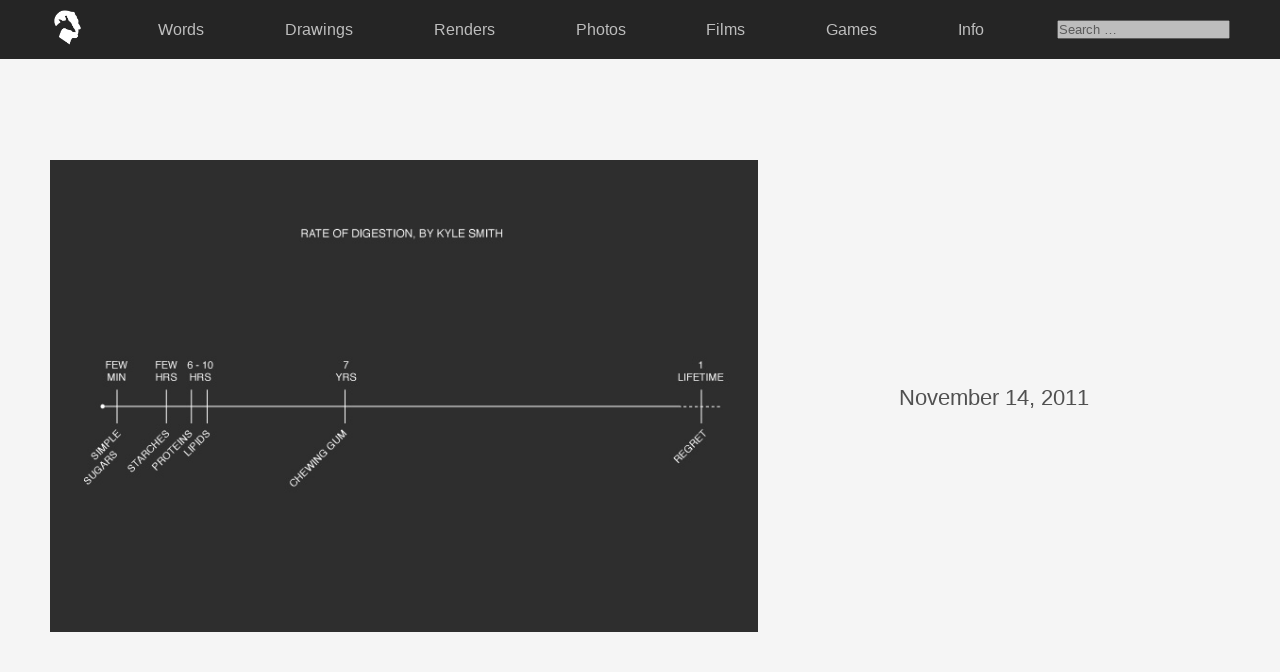

--- FILE ---
content_type: text/html; charset=UTF-8
request_url: http://sixfootgiraffe.com/11142011-2/
body_size: 3867
content:
<!-- HEADER -->

<!DOCTYPE html>
	<html>

		<head>
			<title>Six Foot Giraffe | Kyle Smith</title>
			<meta name="keywords" content="kyle smith, six foot giraffe, sixfootgiraffe, design, illustration, art, blog, los angeles, california." />
			<meta name="description" content="Six Foot Giraffe is a collection of personal art, thoughts, and memories by Kyle Smith." />
			<link rel='dns-prefetch' href='//s.w.org' />
<link rel="alternate" type="application/rss+xml" title="Six Foot Giraffe &raquo; 11/14/2011 Comments Feed" href="http://sixfootgiraffe.com/11142011-2/feed/" />
		<script type="text/javascript">
			window._wpemojiSettings = {"baseUrl":"https:\/\/s.w.org\/images\/core\/emoji\/13.0.0\/72x72\/","ext":".png","svgUrl":"https:\/\/s.w.org\/images\/core\/emoji\/13.0.0\/svg\/","svgExt":".svg","source":{"concatemoji":"http:\/\/sixfootgiraffe.com\/wp-includes\/js\/wp-emoji-release.min.js?ver=5.5.17"}};
			!function(e,a,t){var n,r,o,i=a.createElement("canvas"),p=i.getContext&&i.getContext("2d");function s(e,t){var a=String.fromCharCode;p.clearRect(0,0,i.width,i.height),p.fillText(a.apply(this,e),0,0);e=i.toDataURL();return p.clearRect(0,0,i.width,i.height),p.fillText(a.apply(this,t),0,0),e===i.toDataURL()}function c(e){var t=a.createElement("script");t.src=e,t.defer=t.type="text/javascript",a.getElementsByTagName("head")[0].appendChild(t)}for(o=Array("flag","emoji"),t.supports={everything:!0,everythingExceptFlag:!0},r=0;r<o.length;r++)t.supports[o[r]]=function(e){if(!p||!p.fillText)return!1;switch(p.textBaseline="top",p.font="600 32px Arial",e){case"flag":return s([127987,65039,8205,9895,65039],[127987,65039,8203,9895,65039])?!1:!s([55356,56826,55356,56819],[55356,56826,8203,55356,56819])&&!s([55356,57332,56128,56423,56128,56418,56128,56421,56128,56430,56128,56423,56128,56447],[55356,57332,8203,56128,56423,8203,56128,56418,8203,56128,56421,8203,56128,56430,8203,56128,56423,8203,56128,56447]);case"emoji":return!s([55357,56424,8205,55356,57212],[55357,56424,8203,55356,57212])}return!1}(o[r]),t.supports.everything=t.supports.everything&&t.supports[o[r]],"flag"!==o[r]&&(t.supports.everythingExceptFlag=t.supports.everythingExceptFlag&&t.supports[o[r]]);t.supports.everythingExceptFlag=t.supports.everythingExceptFlag&&!t.supports.flag,t.DOMReady=!1,t.readyCallback=function(){t.DOMReady=!0},t.supports.everything||(n=function(){t.readyCallback()},a.addEventListener?(a.addEventListener("DOMContentLoaded",n,!1),e.addEventListener("load",n,!1)):(e.attachEvent("onload",n),a.attachEvent("onreadystatechange",function(){"complete"===a.readyState&&t.readyCallback()})),(n=t.source||{}).concatemoji?c(n.concatemoji):n.wpemoji&&n.twemoji&&(c(n.twemoji),c(n.wpemoji)))}(window,document,window._wpemojiSettings);
		</script>
		<style type="text/css">
img.wp-smiley,
img.emoji {
	display: inline !important;
	border: none !important;
	box-shadow: none !important;
	height: 1em !important;
	width: 1em !important;
	margin: 0 .07em !important;
	vertical-align: -0.1em !important;
	background: none !important;
	padding: 0 !important;
}
</style>
	<link rel='stylesheet' id='wp-block-library-css'  href='http://sixfootgiraffe.com/wp-includes/css/dist/block-library/style.min.css?ver=5.5.17' type='text/css' media='all' />
<link rel='stylesheet' id='style-css'  href='http://sixfootgiraffe.com/wp-content/themes/sfg_2023/style.css?ver=5.5.17' type='text/css' media='all' />
<link rel='stylesheet' id='simpleLightbox_css-css'  href='http://sixfootgiraffe.com/wp-content/themes/sfg_2023/lightbox/simpleLightbox.css?ver=5.5.17' type='text/css' media='all' />
<script type='text/javascript' src='http://sixfootgiraffe.com/wp-content/themes/sfg_2023/lightbox/simpleLightbox.js?ver=5.5.17' id='simpleLightbox_js-js'></script>
<link rel="https://api.w.org/" href="http://sixfootgiraffe.com/wp-json/" /><link rel="alternate" type="application/json" href="http://sixfootgiraffe.com/wp-json/wp/v2/posts/1542" /><link rel="EditURI" type="application/rsd+xml" title="RSD" href="http://sixfootgiraffe.com/xmlrpc.php?rsd" />
<link rel="wlwmanifest" type="application/wlwmanifest+xml" href="http://sixfootgiraffe.com/wp-includes/wlwmanifest.xml" /> 
<link rel='prev' title='11/08/2011' href='http://sixfootgiraffe.com/11082011/' />
<link rel='next' title='11/21/2011' href='http://sixfootgiraffe.com/11212011/' />
<meta name="generator" content="WordPress 5.5.17" />
<link rel="canonical" href="http://sixfootgiraffe.com/11142011-2/" />
<link rel='shortlink' href='http://sixfootgiraffe.com/?p=1542' />
<link rel="alternate" type="application/json+oembed" href="http://sixfootgiraffe.com/wp-json/oembed/1.0/embed?url=http%3A%2F%2Fsixfootgiraffe.com%2F11142011-2%2F" />
<link rel="alternate" type="text/xml+oembed" href="http://sixfootgiraffe.com/wp-json/oembed/1.0/embed?url=http%3A%2F%2Fsixfootgiraffe.com%2F11142011-2%2F&#038;format=xml" />
<link rel="icon" href="http://sixfootgiraffe.com/wp-content/uploads/cropped-logo_sfg_fav-32x32.png" sizes="32x32" />
<link rel="icon" href="http://sixfootgiraffe.com/wp-content/uploads/cropped-logo_sfg_fav-192x192.png" sizes="192x192" />
<link rel="apple-touch-icon" href="http://sixfootgiraffe.com/wp-content/uploads/cropped-logo_sfg_fav-180x180.png" />
<meta name="msapplication-TileImage" content="http://sixfootgiraffe.com/wp-content/uploads/cropped-logo_sfg_fav-270x270.png" />
			<link rel="stylesheet" href="https://use.typekit.net/szz0veo.css">	
			
			<!-- Global site tag (gtag.js) - Google Analytics -->
			<script async src="https://www.googletagmanager.com/gtag/js?id=UA-1092315-1"></script>
			<script>
			  window.dataLayer = window.dataLayer || [];
			  function gtag(){dataLayer.push(arguments);}
			  gtag('js', new Date());
			
			  gtag('config', 'UA-1092315-1');
			</script>
			
		</head>

	<body class="post-template-default single single-post postid-1542 single-format-image">
	
	<div class="container_nav">
		<header class="sticky-top">
			<div class="menu-top-menu-container"><ul id="menu-top-menu" class="menu"><li id="menu-item-11713" class="img_logo menu-item menu-item-type-custom menu-item-object-custom menu-item-11713"><a href="http://sixfootgiraffe.com/index.php"><img src="http://sixfootgiraffe.com/wp-content/themes/sfg_2020/_images/nav/sixfootgiraffe_logo.png"/></a></li>
<li id="menu-item-11706" class="menu-item menu-item-type-taxonomy menu-item-object-category menu-item-11706"><a href="http://sixfootgiraffe.com/category/commentary/">Words</a></li>
<li id="menu-item-11704" class="menu-item menu-item-type-taxonomy menu-item-object-category menu-item-11704"><a href="http://sixfootgiraffe.com/category/traditional/">Drawings</a></li>
<li id="menu-item-11705" class="menu-item menu-item-type-taxonomy menu-item-object-category current-post-ancestor current-menu-parent current-post-parent menu-item-11705"><a href="http://sixfootgiraffe.com/category/digital/">Renders</a></li>
<li id="menu-item-11707" class="menu-item menu-item-type-taxonomy menu-item-object-category menu-item-11707"><a href="http://sixfootgiraffe.com/category/photo/">Photos</a></li>
<li id="menu-item-15589" class="menu-item menu-item-type-taxonomy menu-item-object-category menu-item-15589"><a href="http://sixfootgiraffe.com/category/film/">Films</a></li>
<li id="menu-item-14952" class="menu-item menu-item-type-custom menu-item-object-custom menu-item-14952"><a href="http://sixfootgiraffe.com/games/">Games</a></li>
<li id="menu-item-11710" class="menu-item menu-item-type-post_type menu-item-object-page menu-item-11710"><a href="http://sixfootgiraffe.com/info/">Info</a></li>
<li><form role="search" method="get" class="search-form" action="http://sixfootgiraffe.com/">
	<label>
		<span class="screen-reader-text"></span>
		<input type="search" class="search-field" placeholder="Search &hellip;" value="" name="s" />
	</label>
</form></li></ul></div>			
		</header>
	</div>
<!-- CONTENT -->

<div class="container_content">

		
	<span class="container_single_page">
	<div class="container_post">
	<a class="lightbox" href="http://sixfootgiraffe.com/wp-content/uploads/2011_218.jpg"><img width="750" height="500" src="http://sixfootgiraffe.com/wp-content/uploads/2011_218.jpg" class="attachment-post-thumbnail size-post-thumbnail wp-post-image" alt="" loading="lazy" srcset="http://sixfootgiraffe.com/wp-content/uploads/2011_218.jpg 750w, http://sixfootgiraffe.com/wp-content/uploads/2011_218-300x200.jpg 300w, http://sixfootgiraffe.com/wp-content/uploads/2011_218-150x100.jpg 150w" sizes="(max-width: 750px) 100vw, 750px" /></a>
	<div class="container_commentary">
		<ul class="container_post_header">
			<li class="txt_date">November 14, 2011</li>
			<li class="txt_url"><a href="http://sixfootgiraffe.com/11142011-2/">URL&nbsp;&#8594;</a></li>
		</ul>
			</div>
</div>	</span>
	
	

<!-- RANDOM POSTS -->	

	<div class="container_random_collection_posts">
						
						
				<div class="container_random">
					<p class="txt_random_posts">
						<span class="txt_info_headline">There's More.</span>						1999 posts across
						19 
						years. It's a lot of content, so I put together some of my favorites all in one place. If you’re new here, it’s a great place to start.
						<br />
						<a href="http://sixfootgiraffe.com/category/collection/">View Collection &#8594;</a>
					</p>
										
						<div class="container_post_random">
							<a href="http://sixfootgiraffe.com/11012015-8/" title="11/01/2015">
								<img width="600" height="600" src="http://sixfootgiraffe.com/wp-content/uploads/2015/11/2015_120.jpg" class="attachment-post-thumbnail size-post-thumbnail wp-post-image" alt="" loading="lazy" srcset="http://sixfootgiraffe.com/wp-content/uploads/2015/11/2015_120.jpg 600w, http://sixfootgiraffe.com/wp-content/uploads/2015/11/2015_120-150x150.jpg 150w, http://sixfootgiraffe.com/wp-content/uploads/2015/11/2015_120-300x300.jpg 300w, http://sixfootgiraffe.com/wp-content/uploads/2015/11/2015_120-200x200.jpg 200w, http://sixfootgiraffe.com/wp-content/uploads/2015/11/2015_120-350x350.jpg 350w" sizes="(max-width: 600px) 100vw, 600px" />							</a>
						</div>
										
						<div class="container_post_random">
							<a href="http://sixfootgiraffe.com/04302012-4/" title="04/30/2012">
								<img width="750" height="500" src="http://sixfootgiraffe.com/wp-content/uploads/2012/04/172.jpg" class="attachment-post-thumbnail size-post-thumbnail wp-post-image" alt="" loading="lazy" srcset="http://sixfootgiraffe.com/wp-content/uploads/2012/04/172.jpg 750w, http://sixfootgiraffe.com/wp-content/uploads/2012/04/172-300x200.jpg 300w" sizes="(max-width: 750px) 100vw, 750px" />							</a>
						</div>
										
						<div class="container_post_random">
							<a href="http://sixfootgiraffe.com/01072008/" title="01/07/2008">
								<img width="380" height="380" src="http://sixfootgiraffe.com/wp-content/uploads/2008_04.jpg" class="attachment-post-thumbnail size-post-thumbnail wp-post-image" alt="" loading="lazy" srcset="http://sixfootgiraffe.com/wp-content/uploads/2008_04.jpg 380w, http://sixfootgiraffe.com/wp-content/uploads/2008_04-300x300.jpg 300w, http://sixfootgiraffe.com/wp-content/uploads/2008_04-150x150.jpg 150w" sizes="(max-width: 380px) 100vw, 380px" />							</a>
						</div>
										
						<div class="container_post_random">
							<a href="http://sixfootgiraffe.com/09262011-11/" title="09/26/2011">
								<img width="500" height="500" src="http://sixfootgiraffe.com/wp-content/uploads/2011_166.jpg" class="attachment-post-thumbnail size-post-thumbnail wp-post-image" alt="" loading="lazy" srcset="http://sixfootgiraffe.com/wp-content/uploads/2011_166.jpg 500w, http://sixfootgiraffe.com/wp-content/uploads/2011_166-300x300.jpg 300w, http://sixfootgiraffe.com/wp-content/uploads/2011_166-150x150.jpg 150w" sizes="(max-width: 500px) 100vw, 500px" />							</a>
						</div>
										
						<div class="container_post_random">
							<a href="http://sixfootgiraffe.com/2019-109/" title="2019-109">
								<img width="1080" height="1080" src="http://sixfootgiraffe.com/wp-content/uploads/SixFootGiraffe_KyleSmith_2019_109.jpg" class="attachment-post-thumbnail size-post-thumbnail wp-post-image" alt="" loading="lazy" srcset="http://sixfootgiraffe.com/wp-content/uploads/SixFootGiraffe_KyleSmith_2019_109.jpg 1080w, http://sixfootgiraffe.com/wp-content/uploads/SixFootGiraffe_KyleSmith_2019_109-150x150.jpg 150w, http://sixfootgiraffe.com/wp-content/uploads/SixFootGiraffe_KyleSmith_2019_109-300x300.jpg 300w, http://sixfootgiraffe.com/wp-content/uploads/SixFootGiraffe_KyleSmith_2019_109-768x768.jpg 768w, http://sixfootgiraffe.com/wp-content/uploads/SixFootGiraffe_KyleSmith_2019_109-1024x1024.jpg 1024w, http://sixfootgiraffe.com/wp-content/uploads/SixFootGiraffe_KyleSmith_2019_109-200x200.jpg 200w, http://sixfootgiraffe.com/wp-content/uploads/SixFootGiraffe_KyleSmith_2019_109-900x900.jpg 900w, http://sixfootgiraffe.com/wp-content/uploads/SixFootGiraffe_KyleSmith_2019_109-350x350.jpg 350w, http://sixfootgiraffe.com/wp-content/uploads/SixFootGiraffe_KyleSmith_2019_109-600x600.jpg 600w" sizes="(max-width: 1080px) 100vw, 1080px" />							</a>
						</div>
																</div>
			
				</div>

<!-- FOOTER -->

<script type='text/javascript' src='http://sixfootgiraffe.com/wp-includes/js/wp-embed.min.js?ver=5.5.17' id='wp-embed-js'></script>

<ul class="container_footer">
	<li class="txt_footer_first">Thank you for your time, I know it's non-renewable.
	<li class="txt_footer_last">
		<a href="mailto:kyle@sixfootgiraffe.com">kyle@sixfootgiraffe.com&nbsp;&#8594;</a> <a href="https://www.instagram.com/sixfootgiraffe/" target="_blank">Instagram&nbsp;&#8594;</a> <a href="https://twitter.com/sixfootgiraffe" target="_blank">Twitter&nbsp;&#8594;</a>
	</li>
	</li>
		<li>Six Foot Giraffe, Inc. | Kyle Smith
		<br />© 2007 - <script>document.write(new Date().getFullYear())</script>
		<br /><img class="img_footer_logo" src="http://sixfootgiraffe.com/wp-content/themes/sfg_2020/_images/nav/sixfootgiraffe_logo.png" alt="Six Foot Giraffe Kyle Smith"/>
	</li>
</ul>

<script>new SimpleLightbox({elements: '.lightbox'});</script>

</body>
</html>